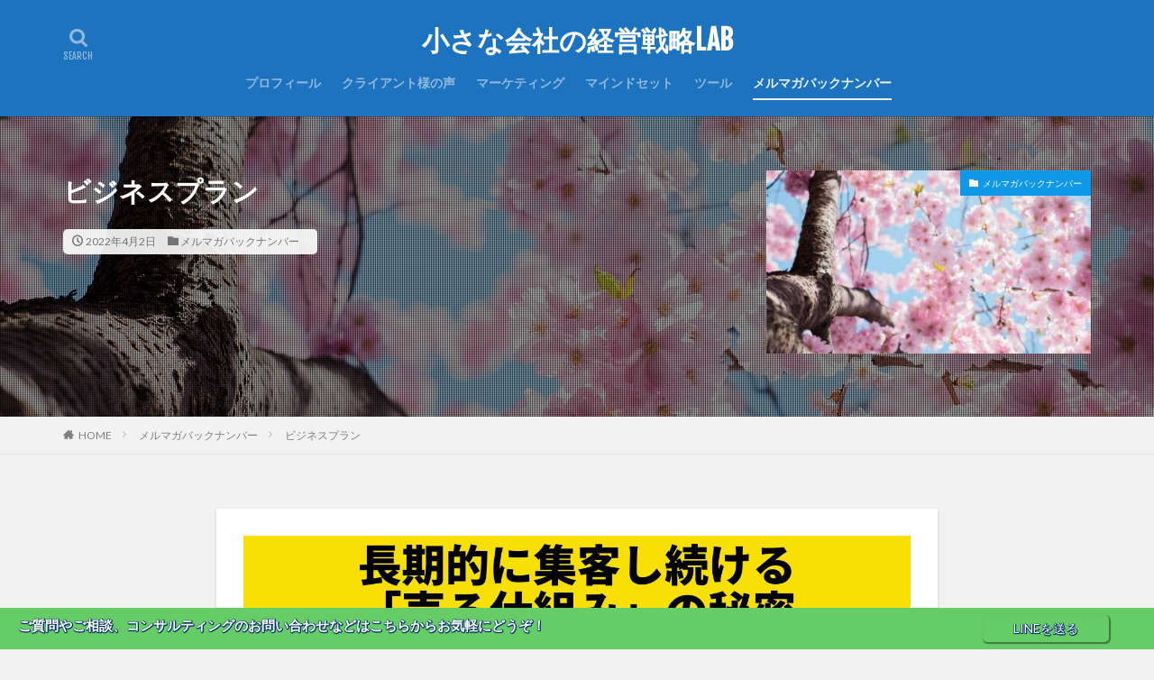

--- FILE ---
content_type: text/html; charset=UTF-8
request_url: https://egaonomori3.com/businessplan-3674
body_size: 17394
content:
<!DOCTYPE html>

<html lang="ja" prefix="og: http://ogp.me/ns#" class="t-html 
">

<head prefix="og: http://ogp.me/ns# fb: http://ogp.me/ns/fb# article: http://ogp.me/ns/article#">
<meta charset="UTF-8">
<title>ビジネスプラン│小さな会社の経営戦略LAB</title>
<meta name='robots' content='max-image-preview:large' />
<!-- Google tag (gtag.js) Consent Mode dataLayer added by Site Kit -->
<script id="google_gtagjs-js-consent-mode-data-layer" type="text/javascript">
window.dataLayer = window.dataLayer || [];function gtag(){dataLayer.push(arguments);}
gtag('consent', 'default', {"ad_personalization":"denied","ad_storage":"denied","ad_user_data":"denied","analytics_storage":"denied","functionality_storage":"denied","security_storage":"denied","personalization_storage":"denied","region":["AT","BE","BG","CH","CY","CZ","DE","DK","EE","ES","FI","FR","GB","GR","HR","HU","IE","IS","IT","LI","LT","LU","LV","MT","NL","NO","PL","PT","RO","SE","SI","SK"],"wait_for_update":500});
window._googlesitekitConsentCategoryMap = {"statistics":["analytics_storage"],"marketing":["ad_storage","ad_user_data","ad_personalization"],"functional":["functionality_storage","security_storage"],"preferences":["personalization_storage"]};
window._googlesitekitConsents = {"ad_personalization":"denied","ad_storage":"denied","ad_user_data":"denied","analytics_storage":"denied","functionality_storage":"denied","security_storage":"denied","personalization_storage":"denied","region":["AT","BE","BG","CH","CY","CZ","DE","DK","EE","ES","FI","FR","GB","GR","HR","HU","IE","IS","IT","LI","LT","LU","LV","MT","NL","NO","PL","PT","RO","SE","SI","SK"],"wait_for_update":500};
</script>
<!-- End Google tag (gtag.js) Consent Mode dataLayer added by Site Kit -->
<script type='application/javascript'>console.log('PixelYourSite Free version 9.4.2');</script>
<link rel='dns-prefetch' href='//webfonts.xserver.jp' />
<link rel='dns-prefetch' href='//www.googletagmanager.com' />
<link rel='stylesheet' id='dashicons-css'  href='https://egaonomori3.com/wp-includes/css/dashicons.min.css?ver=5.8.12' type='text/css' media='all' />
<link rel='stylesheet' id='thickbox-css'  href='https://egaonomori3.com/wp-includes/js/thickbox/thickbox.css?ver=5.8.12' type='text/css' media='all' />
<link rel='stylesheet' id='wp-block-library-css'  href='https://egaonomori3.com/wp-includes/css/dist/block-library/style.min.css?ver=5.8.12' type='text/css' media='all' />
<link rel='stylesheet' id='ppress-frontend-css'  href='https://egaonomori3.com/wp-content/plugins/wp-user-avatar/assets/css/frontend.min.css?ver=3.2.7' type='text/css' media='all' />
<link rel='stylesheet' id='ppress-flatpickr-css'  href='https://egaonomori3.com/wp-content/plugins/wp-user-avatar/assets/flatpickr/flatpickr.min.css?ver=3.2.7' type='text/css' media='all' />
<link rel='stylesheet' id='ppress-select2-css'  href='https://egaonomori3.com/wp-content/plugins/wp-user-avatar/assets/select2/select2.min.css?ver=5.8.12' type='text/css' media='all' />
<script src='https://egaonomori3.com/wp-includes/js/jquery/jquery.min.js?ver=3.6.0' id='jquery-core-js'></script>
<script src='https://egaonomori3.com/wp-includes/js/jquery/jquery-migrate.min.js?ver=3.3.2' id='jquery-migrate-js'></script>
<script src='//webfonts.xserver.jp/js/xserver.js?ver=1.2.4' id='typesquare_std-js'></script>
<script src='https://egaonomori3.com/wp-content/plugins/wp-user-avatar/assets/flatpickr/flatpickr.min.js?ver=5.8.12' id='ppress-flatpickr-js'></script>
<script src='https://egaonomori3.com/wp-content/plugins/wp-user-avatar/assets/select2/select2.min.js?ver=5.8.12' id='ppress-select2-js'></script>
<script src='https://egaonomori3.com/wp-content/plugins/pixelyoursite/dist/scripts/jquery.bind-first-0.2.3.min.js?ver=5.8.12' id='jquery-bind-first-js'></script>
<script src='https://egaonomori3.com/wp-content/plugins/pixelyoursite/dist/scripts/js.cookie-2.1.3.min.js?ver=2.1.3' id='js-cookie-pys-js'></script>
<script type='text/javascript' id='pys-js-extra'>
/* <![CDATA[ */
var pysOptions = {"staticEvents":{"facebook":{"init_event":[{"delay":0,"type":"static","name":"PageView","pixelIds":["2526977134112819"],"eventID":"b29f0634-b7cf-4045-bdf3-d00158bd1dbe","params":{"post_category":"\u30e1\u30eb\u30de\u30ac\u30d0\u30c3\u30af\u30ca\u30f3\u30d0\u30fc","page_title":"\u30d3\u30b8\u30cd\u30b9\u30d7\u30e9\u30f3","post_type":"post","post_id":3674,"plugin":"PixelYourSite","user_role":"guest","event_url":"egaonomori3.com\/businessplan-3674"},"e_id":"init_event","ids":[],"hasTimeWindow":false,"timeWindow":0,"woo_order":"","edd_order":""}]}},"dynamicEvents":[],"triggerEvents":[],"triggerEventTypes":[],"facebook":{"pixelIds":["2526977134112819"],"advancedMatching":[],"removeMetadata":false,"contentParams":{"post_type":"post","post_id":3674,"content_name":"\u30d3\u30b8\u30cd\u30b9\u30d7\u30e9\u30f3","categories":"\u30e1\u30eb\u30de\u30ac\u30d0\u30c3\u30af\u30ca\u30f3\u30d0\u30fc","tags":""},"commentEventEnabled":true,"wooVariableAsSimple":false,"downloadEnabled":true,"formEventEnabled":true,"serverApiEnabled":true,"wooCRSendFromServer":false,"send_external_id":null},"debug":"","siteUrl":"https:\/\/egaonomori3.com","ajaxUrl":"https:\/\/egaonomori3.com\/wp-admin\/admin-ajax.php","ajax_event":"3e9c917284","enable_remove_download_url_param":"1","cookie_duration":"7","last_visit_duration":"60","enable_success_send_form":"","ajaxForServerEvent":"1","gdpr":{"ajax_enabled":false,"all_disabled_by_api":false,"facebook_disabled_by_api":false,"analytics_disabled_by_api":false,"google_ads_disabled_by_api":false,"pinterest_disabled_by_api":false,"bing_disabled_by_api":false,"externalID_disabled_by_api":false,"facebook_prior_consent_enabled":true,"analytics_prior_consent_enabled":true,"google_ads_prior_consent_enabled":null,"pinterest_prior_consent_enabled":true,"bing_prior_consent_enabled":true,"cookiebot_integration_enabled":false,"cookiebot_facebook_consent_category":"marketing","cookiebot_analytics_consent_category":"statistics","cookiebot_tiktok_consent_category":"marketing","cookiebot_google_ads_consent_category":null,"cookiebot_pinterest_consent_category":"marketing","cookiebot_bing_consent_category":"marketing","consent_magic_integration_enabled":false,"real_cookie_banner_integration_enabled":false,"cookie_notice_integration_enabled":false,"cookie_law_info_integration_enabled":false},"cookie":{"disabled_all_cookie":false,"disabled_advanced_form_data_cookie":false,"disabled_landing_page_cookie":false,"disabled_first_visit_cookie":false,"disabled_trafficsource_cookie":false,"disabled_utmTerms_cookie":false,"disabled_utmId_cookie":false},"woo":{"enabled":false},"edd":{"enabled":false}};
/* ]]> */
</script>
<script src='https://egaonomori3.com/wp-content/plugins/pixelyoursite/dist/scripts/public.js?ver=9.4.2' id='pys-js'></script>

<!-- Site Kit によって追加された Google タグ（gtag.js）スニペット -->

<!-- Site Kit によって追加された Google 広告のスニペット -->

<!-- Google アナリティクス スニペット (Site Kit が追加) -->
<script src='https://www.googletagmanager.com/gtag/js?id=GT-57ZVMJD' id='google_gtagjs-js' async></script>
<script id='google_gtagjs-js-after'>
window.dataLayer = window.dataLayer || [];function gtag(){dataLayer.push(arguments);}
gtag("set","linker",{"domains":["egaonomori3.com"]});
gtag("js", new Date());
gtag("set", "developer_id.dZTNiMT", true);
gtag("config", "GT-57ZVMJD");
gtag("config", "AW-402865040");
gtag("config", "AW-402865040");
 window._googlesitekit = window._googlesitekit || {}; window._googlesitekit.throttledEvents = []; window._googlesitekit.gtagEvent = (name, data) => { var key = JSON.stringify( { name, data } ); if ( !! window._googlesitekit.throttledEvents[ key ] ) { return; } window._googlesitekit.throttledEvents[ key ] = true; setTimeout( () => { delete window._googlesitekit.throttledEvents[ key ]; }, 5 ); gtag( "event", name, { ...data, event_source: "site-kit" } ); }; 
</script>

<!-- Site Kit によって追加された終了 Google タグ（gtag.js）スニペット -->
<link rel="https://api.w.org/" href="https://egaonomori3.com/wp-json/" /><link rel="alternate" type="application/json" href="https://egaonomori3.com/wp-json/wp/v2/posts/3674" /><link rel="alternate" type="application/json+oembed" href="https://egaonomori3.com/wp-json/oembed/1.0/embed?url=https%3A%2F%2Fegaonomori3.com%2Fbusinessplan-3674" />
<link rel="alternate" type="text/xml+oembed" href="https://egaonomori3.com/wp-json/oembed/1.0/embed?url=https%3A%2F%2Fegaonomori3.com%2Fbusinessplan-3674&#038;format=xml" />
   <script type="text/javascript">
   var _gaq = _gaq || [];
   _gaq.push(['_setAccount', 'UA-133306216-1']);
   _gaq.push(['_trackPageview']);
   (function() {
   var ga = document.createElement('script'); ga.type = 'text/javascript'; ga.async = true;
   ga.src = ('https:' == document.location.protocol ? 'https://ssl' : 'http://www') + '.google-analytics.com/ga.js';
   var s = document.getElementsByTagName('script')[0]; s.parentNode.insertBefore(ga, s);
   })();
   </script>
<meta name="generator" content="Site Kit by Google 1.154.0" /><link class="css-async" rel href="https://egaonomori3.com/wp-content/themes/the-thor/css/icon.min.css">
<link class="css-async" rel href="https://fonts.googleapis.com/css?family=Lato:100,300,400,700,900">
<link class="css-async" rel href="https://fonts.googleapis.com/css?family=Fjalla+One">
<link rel="stylesheet" href="https://fonts.googleapis.com/css?family=Noto+Sans+JP:100,200,300,400,500,600,700,800,900">
<link rel="stylesheet" href="https://egaonomori3.com/wp-content/themes/the-thor/style.min.css">
<link class="css-async" rel href="https://egaonomori3.com/wp-content/themes/the-thor-child/style-user.css?1600697707">
<link rel="canonical" href="https://egaonomori3.com/businessplan-3674" />
<script src="https://ajax.googleapis.com/ajax/libs/jquery/1.12.4/jquery.min.js"></script>
<meta http-equiv="X-UA-Compatible" content="IE=edge">
<meta name="viewport" content="width=device-width, initial-scale=1, viewport-fit=cover"/>
<style>
.widget.widget_nav_menu ul.menu{border-color: rgba(13,152,232,0.15);}.widget.widget_nav_menu ul.menu li{border-color: rgba(13,152,232,0.75);}.widget.widget_nav_menu ul.menu .sub-menu li{border-color: rgba(13,152,232,0.15);}.widget.widget_nav_menu ul.menu .sub-menu li .sub-menu li:first-child{border-color: rgba(13,152,232,0.15);}.widget.widget_nav_menu ul.menu li a:hover{background-color: rgba(13,152,232,0.75);}.widget.widget_nav_menu ul.menu .current-menu-item > a{background-color: rgba(13,152,232,0.75);}.widget.widget_nav_menu ul.menu li .sub-menu li a:before {color:#0d98e8;}.widget.widget_nav_menu ul.menu li a{background-color:#0d98e8;}.widget.widget_nav_menu ul.menu .sub-menu a:hover{color:#0d98e8;}.widget.widget_nav_menu ul.menu .sub-menu .current-menu-item a{color:#0d98e8;}.widget.widget_categories ul{border-color: rgba(13,152,232,0.15);}.widget.widget_categories ul li{border-color: rgba(13,152,232,0.75);}.widget.widget_categories ul .children li{border-color: rgba(13,152,232,0.15);}.widget.widget_categories ul .children li .children li:first-child{border-color: rgba(13,152,232,0.15);}.widget.widget_categories ul li a:hover{background-color: rgba(13,152,232,0.75);}.widget.widget_categories ul .current-menu-item > a{background-color: rgba(13,152,232,0.75);}.widget.widget_categories ul li .children li a:before {color:#0d98e8;}.widget.widget_categories ul li a{background-color:#0d98e8;}.widget.widget_categories ul .children a:hover{color:#0d98e8;}.widget.widget_categories ul .children .current-menu-item a{color:#0d98e8;}.widgetSearch__input:hover{border-color:#0d98e8;}.widgetCatTitle{background-color:#0d98e8;}.widgetCatTitle__inner{background-color:#0d98e8;}.widgetSearch__submit:hover{background-color:#0d98e8;}.widgetProfile__sns{background-color:#0d98e8;}.widget.widget_calendar .calendar_wrap tbody a:hover{background-color:#0d98e8;}.widget ul li a:hover{color:#0d98e8;}.widget.widget_rss .rsswidget:hover{color:#0d98e8;}.widget.widget_tag_cloud a:hover{background-color:#0d98e8;}.widget select:hover{border-color:#0d98e8;}.widgetSearch__checkLabel:hover:after{border-color:#0d98e8;}.widgetSearch__check:checked .widgetSearch__checkLabel:before, .widgetSearch__check:checked + .widgetSearch__checkLabel:before{border-color:#0d98e8;}.widgetTab__item.current{border-top-color:#0d98e8;}.widgetTab__item:hover{border-top-color:#0d98e8;}.searchHead__title{background-color:#0d98e8;}.searchHead__submit:hover{color:#0d98e8;}.menuBtn__close:hover{color:#0d98e8;}.menuBtn__link:hover{color:#0d98e8;}@media only screen and (min-width: 992px){.menuBtn__link {background-color:#0d98e8;}}.t-headerCenter .menuBtn__link:hover{color:#0d98e8;}.searchBtn__close:hover{color:#0d98e8;}.searchBtn__link:hover{color:#0d98e8;}.breadcrumb__item a:hover{color:#0d98e8;}.pager__item{color:#0d98e8;}.pager__item:hover, .pager__item-current{background-color:#0d98e8; color:#fff;}.page-numbers{color:#0d98e8;}.page-numbers:hover, .page-numbers.current{background-color:#0d98e8; color:#fff;}.pagePager__item{color:#0d98e8;}.pagePager__item:hover, .pagePager__item-current{background-color:#0d98e8; color:#fff;}.heading a:hover{color:#0d98e8;}.eyecatch__cat{background-color:#0d98e8;}.the__category{background-color:#0d98e8;}.dateList__item a:hover{color:#0d98e8;}.controllerFooter__item:last-child{background-color:#0d98e8;}.controllerFooter__close{background-color:#0d98e8;}.bottomFooter__topBtn{background-color:#0d98e8;}.mask-color{background-color:#0d98e8;}.mask-colorgray{background-color:#0d98e8;}.pickup3__item{background-color:#0d98e8;}.categoryBox__title{color:#0d98e8;}.comments__list .comment-meta{background-color:#0d98e8;}.comment-respond .submit{background-color:#0d98e8;}.prevNext__pop{background-color:#0d98e8;}.swiper-pagination-bullet-active{background-color:#0d98e8;}.swiper-slider .swiper-button-next, .swiper-slider .swiper-container-rtl .swiper-button-prev, .swiper-slider .swiper-button-prev, .swiper-slider .swiper-container-rtl .swiper-button-next	{background-color:#0d98e8;}body{background:#f2f2f2;}.t-headerColor .l-header{background-color:#1e73be;}.t-headerColor .globalNavi::before{background: -webkit-gradient(linear,left top,right top,color-stop(0%,rgba(255,255,255,0)),color-stop(100%,#1e73be));}.t-headerColor .subNavi__link-pickup:hover{color:#1e73be;}.snsFooter{background-color:#ffffff}.widget-main .heading.heading-widget{background-color:#0d98e8}.widget-main .heading.heading-widgetsimple{background-color:#0d98e8}.widget-main .heading.heading-widgetsimplewide{background-color:#0d98e8}.widget-main .heading.heading-widgetwide{background-color:#0d98e8}.widget-main .heading.heading-widgetbottom:before{border-color:#0d98e8}.widget-main .heading.heading-widgetborder{border-color:#0d98e8}.widget-main .heading.heading-widgetborder::before,.widget-main .heading.heading-widgetborder::after{background-color:#0d98e8}.widget-side .heading.heading-widget{background-color:#191919}.widget-side .heading.heading-widgetsimple{background-color:#191919}.widget-side .heading.heading-widgetsimplewide{background-color:#191919}.widget-side .heading.heading-widgetwide{background-color:#191919}.widget-side .heading.heading-widgetbottom:before{border-color:#191919}.widget-side .heading.heading-widgetborder{border-color:#191919}.widget-side .heading.heading-widgetborder::before,.widget-side .heading.heading-widgetborder::after{background-color:#191919}.widget-foot .heading.heading-widget{background-color:#191919}.widget-foot .heading.heading-widgetsimple{background-color:#191919}.widget-foot .heading.heading-widgetsimplewide{background-color:#191919}.widget-foot .heading.heading-widgetwide{background-color:#191919}.widget-foot .heading.heading-widgetbottom:before{border-color:#191919}.widget-foot .heading.heading-widgetborder{border-color:#191919}.widget-foot .heading.heading-widgetborder::before,.widget-foot .heading.heading-widgetborder::after{background-color:#191919}.widget-menu .heading.heading-widget{background-color:#0d98e8}.widget-menu .heading.heading-widgetsimple{background-color:#0d98e8}.widget-menu .heading.heading-widgetsimplewide{background-color:#0d98e8}.widget-menu .heading.heading-widgetwide{background-color:#0d98e8}.widget-menu .heading.heading-widgetbottom:before{border-color:#0d98e8}.widget-menu .heading.heading-widgetborder{border-color:#0d98e8}.widget-menu .heading.heading-widgetborder::before,.widget-menu .heading.heading-widgetborder::after{background-color:#0d98e8}.still{height: 250px;}@media only screen and (min-width: 768px){.still {height: 500px;}}.still.still-movie .still__box{background-image:url(https://egaonomori3.com/wp-content/uploads/2020/08/Vintage-Logotype-Etsy-Banner-5.png);}@media only screen and (min-width: 768px){.still.still-movie .still__box{background-image:url(https://egaonomori3.com/wp-content/uploads/2020/08/Vintage-Logotype-Etsy-Banner-5.png);}}.pickup3__bg.mask.mask-colorgray{background-color:#d9a300}.rankingBox__bg{background-color:#0d98e8}.the__ribbon{background-color:#bc3531}.the__ribbon:after{border-left-color:#bc3531; border-right-color:#bc3531}.eyecatch__link.eyecatch__link-mask:hover::after{content: "READ MORE";}.eyecatch__link.eyecatch__link-maskzoom:hover::after{content: "READ MORE";}.eyecatch__link.eyecatch__link-maskzoomrotate:hover::after{content: "READ MORE";}.content .balloon .balloon__img-left div {background-image:url("https://egaonomori3.com/wp-content/uploads/2021/01/もりかずま.jpeg");}.content .afTagBox__btnDetail{background-color:#0d98e8;}.widget .widgetAfTag__btnDetail{background-color:#0d98e8;}.content .afTagBox__btnAf{background-color:#0d98e8;}.widget .widgetAfTag__btnAf{background-color:#0d98e8;}.content a{color:#1e73be;}.phrase a{color:#1e73be;}.content .sitemap li a:hover{color:#1e73be;}.content h2 a:hover,.content h3 a:hover,.content h4 a:hover,.content h5 a:hover{color:#1e73be;}.content ul.menu li a:hover{color:#1e73be;}.content .es-LiconBox:before{background-color:#a83f3f;}.content .es-LiconCircle:before{background-color:#a83f3f;}.content .es-BTiconBox:before{background-color:#a83f3f;}.content .es-BTiconCircle:before{background-color:#a83f3f;}.content .es-BiconObi{border-color:#a83f3f;}.content .es-BiconCorner:before{background-color:#a83f3f;}.content .es-BiconCircle:before{background-color:#a83f3f;}.content .es-BmarkHatena::before{background-color:#005293;}.content .es-BmarkExcl::before{background-color:#b60105;}.content .es-BmarkQ::before{background-color:#005293;}.content .es-BmarkQ::after{border-top-color:#005293;}.content .es-BmarkA::before{color:#b60105;}.content .es-BsubTradi::before{color:#ffffff;background-color:#b60105;border-color:#b60105;}.btn__link-primary{color:#ffffff; background-color:#b2384e;}.content .btn__link-primary{color:#ffffff; background-color:#b2384e;}.searchBtn__contentInner .btn__link-search{color:#ffffff; background-color:#b2384e;}.btn__link-secondary{color:#ffffff; background-color:#b2384e;}.content .btn__link-secondary{color:#ffffff; background-color:#b2384e;}.btn__link-search{color:#ffffff; background-color:#b2384e;}.btn__link-normal{color:#b2384e;}.content .btn__link-normal{color:#b2384e;}.btn__link-normal:hover{background-color:#b2384e;}.content .btn__link-normal:hover{background-color:#b2384e;}.comments__list .comment-reply-link{color:#b2384e;}.comments__list .comment-reply-link:hover{background-color:#b2384e;}@media only screen and (min-width: 992px){.subNavi__link-pickup{color:#b2384e;}}@media only screen and (min-width: 992px){.subNavi__link-pickup:hover{background-color:#b2384e;}}.partsH2-12 h2{color:#0c60d6; border-left-color:#0c60d6; border-bottom-color:#0c60d6;}.partsH3-2 h3{color:#0c60d6;}.partsH3-2 h3::after{border-color:#0c60d6;}.content h4{color:#0c60d6}.content h5{color:#191919}.content ul > li::before{color:#a83f3f;}.content ul{color:#191919;}.content ol > li::before{color:#a83f3f; border-color:#a83f3f;}.content ol > li > ol > li::before{background-color:#a83f3f; border-color:#a83f3f;}.content ol > li > ol > li > ol > li::before{color:#a83f3f; border-color:#a83f3f;}.content ol{color:#191919;}.content .balloon .balloon__text{color:#191919; background-color:#f2f2f2;}.content .balloon .balloon__text-left:before{border-left-color:#f2f2f2;}.content .balloon .balloon__text-right:before{border-right-color:#f2f2f2;}.content .balloon-boder .balloon__text{color:#191919; background-color:#ffffff;  border-color:#d8d8d8;}.content .balloon-boder .balloon__text-left:before{border-left-color:#d8d8d8;}.content .balloon-boder .balloon__text-left:after{border-left-color:#ffffff;}.content .balloon-boder .balloon__text-right:before{border-right-color:#d8d8d8;}.content .balloon-boder .balloon__text-right:after{border-right-color:#ffffff;}.content blockquote{color:#191919; background-color:#f2f2f2;}.content blockquote::before{color:#d8d8d8;}.content table{color:#191919; border-top-color:#E5E5E5; border-left-color:#E5E5E5;}.content table th{background:#7f7f7f; color:#ffffff; ;border-right-color:#E5E5E5; border-bottom-color:#E5E5E5;}.content table td{background:#ffffff; ;border-right-color:#E5E5E5; border-bottom-color:#E5E5E5;}.content table tr:nth-child(odd) td{background-color:#f2f2f2;}
</style>

<!-- Google タグ マネージャー スニペット (Site Kit が追加) -->
<script type="text/javascript">
			( function( w, d, s, l, i ) {
				w[l] = w[l] || [];
				w[l].push( {'gtm.start': new Date().getTime(), event: 'gtm.js'} );
				var f = d.getElementsByTagName( s )[0],
					j = d.createElement( s ), dl = l != 'dataLayer' ? '&l=' + l : '';
				j.async = true;
				j.src = 'https://www.googletagmanager.com/gtm.js?id=' + i + dl;
				f.parentNode.insertBefore( j, f );
			} )( window, document, 'script', 'dataLayer', 'GTM-NQN33TV' );
			
</script>

<!-- (ここまで) Google タグ マネージャー スニペット (Site Kit が追加) -->
		<style type="text/css" id="wp-custom-css">
			/*メインビジュアル*/
/* kv */
#kv{
	height: 36vh;
	display: flex;
  position: relative;
	justify-content: left;
  align-items: center;
}

#kv .main-copy{
	position: absolute;
	top: 0%;
	padding-top: 19vh;
	padding-left: 10px;
	color: #FFF;
  font-size: 20px;
  font-weight: bold;
  text-align: left;
  line-height: 2;
  text-shadow: 
       0.5px  0.5px 0.5px #003366,
      -0.5px  0.5px 0.5px #003366,
       0.5px -0.5px 0.5px #003366,
      -0.5px -0.5px 0.5px #003366,
       0.5px  0px 0.5px #003366,
       0px  0.5px 1px #003366,
      -0.5px  0px 1px #003366,
       0px -0.5px 1px #003366;   
}

#kv .sub-copy{
	position: absolute;
	top: 0%;
	padding-top: 27vh;
	padding-left: 10px;
  color: #fff;
  font-size: 10px;
  text-align: left;
	 text-shadow    : 
       0.5px  0.5px 0.5px #003366,
      -0.5px  0.5px 0.5px #003366,
       0.5px -0.5px 0.5px #003366,
      -0.5px -0.5px 0.5px #003366,
       0.5px  0px 0.5px #003366,
       0px  0.5px 1px #003366,
      -0.5px  0px 1px #003366,
       0px -0.5px 1px #003366;   
}

@media screen and (min-width: 560px) {
  #kv{
		min-height: 500px;
   /* min-width: 100%;*/
  }

  #kv .main-copy{
		position: absolute;
	  top: 0%;
    font-size: 30px;
		padding-top: 220px;
		padding-left: 30px;
    margin-bottom: 20px;
		 text-shadow    : 
       0.5px  0.5px 0.5px #003366,
      -0.5px  0.5px 0.5px #003366,
       0.5px -0.5px 0.5px #003366,
      -0.5px -0.5px 0.5px #003366,
       0.5px  0px 0.5px #003366,
       0px  0.5px 1px #003366,
      -0.5px  0px 1px #003366,
       0px -0.5px 1px #003366;   
  }

  #kv .sub-copy{
		position: absolute;
	  top: 0%;
		padding-top: 290px;
		padding-left: 30px;
    font-size: 19px;
		 text-shadow    : 
       0.5px  0.5px 0.5px #003366,
      -0.5px  0.5px 0.5px #003366,
       0.5px -0.5px 0.5px #003366,
      -0.5px -0.5px 0.5px #003366,
       0.5px  0px 0.5px #003366,
       0px  0.5px 1px #003366,
      -0.5px  0px 1px #003366,
       0px -0.5px 1px #003366;   
  }
}
@media screen and (min-width: 960px) {
  #kv{
		min-height: 900px;
    /*min-width: 100%;*/
  }

  #kv .main-copy{
		position: absolute;
	  top: 0px;
		padding-top: 550px;
		padding-left: 70px;
    font-size: 50px;
		margin-bottom: 20px;
		text-shadow    : 
       0.5px  0.5px 0.5px #003366,
      -0.5px  0.5px 0.5px #003366,
       0.5px -0.5px 0.5px #003366,
      -0.5px -0.5px 0.5px #003366,
       0.5px  0px 0.5px #003366,
       0px  0.5px 1px #003366,
      -0.5px  0px 1px #003366,
       0px -0.5px 1px #003366;   
  }

  #kv .sub-copy{
		position: absolute;
	  top: 0px;
    font-size: 25px;
		padding-top: 660px;
		padding-left: 70px;
		 text-shadow    : 
       0.5px  0.5px 0.5px #003366,
      -0.5px  0.5px 0.5px #003366,
       0.5px -0.5px 0.5px #003366,
      -0.5px -0.5px 0.5px #003366,
       0.5px  0px 0.5px #003366,
       0px  0.5px 1px #003366,
      -0.5px  0px 1px #003366,
       0px -0.5px 1px #003366;   
  }
}

/* video */
#video{
	/*min-width: 100%;*/
	/*min-height: 100%;*/
  width: 100vw;
	/*height: 100%;*/
  background: url(https://egaonomori3.com/wp-content/uploads/2021/01/S__2261000.jpg) no-repeat center/cover;
	/*position: relative;*/
  position: absolute;
	top: 0;
  left: 0;
  overflow: hidden;
  z-index: -10;
}
 #video video{
    display: block;
		min-width: 100%;
    /*min-height: 100%;*/
    width: 100%;
    height: auto;
    /*position: absolute;
    top: 50%;
    left: 50%;
    transform: translateX(-50%) translateY(-50%);*/
  }

#video::after{
  content: '';
  width: 100%;
  height: 0%;
  background-color: #10394b;
  display: block;
  position: absolute;
  left: 0;
  top: 0;
  opacity: .3;
}



@media screen and (min-width: 560px) {
  #video{
    min-width: 560px;
  }

  #video video{
    display: block;
		min-width: 100%;
    /*min-height: 100%;*/
    width: 100%;
    height: auto;
    position: absolute;
    top: 0%;
    left: 0%;

  }
	#video::after{
  content: '';
  width: 100%;
  height: 0%;
  background-color: #10394b;
  display: block;
  position: absolute;
  left: 0;
  top: 0;
  opacity: .3;
}

@media screen and (min-width: 960px) {
  #video{
    min-width: 960px;
  }

  #video video{
    display: block;
    min-width: 100vw;
    min-height: 100%;
    width: auto;
    height: auto;
    position: absolute;
    top: 0%;
    left: 0%;
  }
	#video::after{
  content: '';
  width: 100vw;
  height: 0%;
  background-color: #10394b;
  display: block;
  position: absolute;
  left: 0;
  top: 0;
  opacity: .3;
}
}
/*記事上下オプトインフォーム*/
element.style {
	text-align: center;
}
form {
	margin: 0;
	display: block;
}
.cont-opt {
	line-height: 0.5em;
	width: 300px;
	margin: 0 auto;
}

@media (max-width: 1200px)
	.cont-opt {
		width: auto;
}
.cont-opt {
	text-align: center;
	margin-bottom: -100px;
}
div {
	display: block;
}

.required {
	display: inline-block;
	color: #e6603c!important;
}
.form_input_label {
	font-weight: bold;
	color: #007bd0;
  display: block;

}
.form_input_input {
	color: #000;
	border-radius: 3px;
	border: 1px solid #787878;
}

.cont-opt .form_input_label {
	margin-right: px;
	font-size: 17px;
	
}

element.style {
	line-height: 1.5;
}
label {
	cursor: default;
}

@media (max-width: 1200px)
	.cont-opt .form_input_label {
		margin-bottom: 5px;
		margin-right: 0px;
}
@media (max-width: 1200px)
	.cont-opt .form_input_label,
	.cont-opt .form_input_input {
		display: block;
}
.label_frame {
　margin: 0 auto;
　position: absolute; + margin: auto;
	font-size: 15px;
	vertical-align: middle;
}
input {
	text-rendering: auto;
	letter-spacing: normal;
	word-spacing: normal;
	text-transform: none;
	text-indent: 0px;
}
}
#content_form .required_color {
	background-color: #fff!important;
}
.cont-opt .form_input_input {
	width: 160px;
}
input, textarea {
	padding: 5px;
}
button, input, select, textarea, optgroup, option {
	vertical-align: baseline;
}
botton, input, optgroup, select,
textarea {
	margin: 12px;
}

input {
	line-height: normal;
}
input[type="hidden" i]{
	display: none;
	appearance: initial;
	background-color: initial;
	cursor: default;
	border: initial;
	text-align: center;
}

#UserItemForm
input[type="submit"], .submit 
botton {
	background-color: #007bd0;
	color: #fff;
	border: none!important;
	padding-left: 10px;
	padding-right: 10px;
	border-radius: 3px;
	margin: 20px;
	margin-right: 60px;
}

/*フローティングバナー*/
.header-contact {
    position: relative;
    width: 100%;
    text-align: center;
}
.contact-message {
	 color: #fff;
  float:left;
	font-size: 15px;
	font-family: "Hiragino Sans","ヒラギノ角ゴシック"; font-weight: 900;
	height: 30px;
	line-height:40px;
	margin-left: 20px;
	 text-shadow    : 
       0.5px  0.5px 0.5px #003366,
      -0.5px  0.5px 0.5px #003366,
       0.5px -0.5px 0.5px #003366,
      -0.5px -0.5px 0.5px #003366,
       0.5px  0px 0.5px #003366,
       0px  0.5px 1px #003366,
      -0.5px  0px 1px #003366,
       0px -0.5px 1px #003366;   
}
.font_test{
	color: #ffff00;
}
.font_test1 {
	color: #ffff00;
	font-size: 9pt
}
.contact-line {
	color: #fff;
	width: 150px;
	float:right;
	height:30px;
	line-height:30px;
}
.contact-line {
	  margin: 8px;
	  margin-right: 50px;
}

.header-contact {
	  	background: #66CC66;
    position: fixed;
	  bottom: 0;
    width: 100%;
    left: 0;
    text-align: center;
	    z-index: 999;
}

.header-contact a {
    display: block;
    text-decoration: none;
    color: #fff;
	 text-shadow    : 
       0.5px  0.5px 0.5px #003366,
      -0.5px  0.5px 0.5px #003366,
       0.5px -0.5px 0.5px #003366,
      -0.5px -0.5px 0.5px #003366,
       0.5px  0px 0.5px #003366,
       0px  0.5px 1px #003366,
      -0.5px  0px 1px #003366,
       0px -0.5px 1px #003366;  
}
.contact-line:hover {
    background: #48e281;
    transition: .3s ease;
}
.contact-line {
	  width: 140px;
    float: right;
    margin: 1 5% 5px;
    background: #19d3c;
    height: 30px;
    border-radius: 5px;
	box-shadow: 1px 1px 1px 1px rgba(0,0,0,0.4);
}
.contact-line:hover {
    -webkit-transform: translate(0px,-2px);
    -moz-transform: translate(0px,-2px);
    -ms-transform: translate(0px,-2px);
    -o-transform: translate(0px,-2px);
    transform: translate(0px,-2px);
	box-shadow: 0px 15px 28px -2px rgba(0,0,0,.3);
}

@media screen and (max-width: 500px) {
  .header-contact {
    display: inline-block;
    top: unset;
    right: 0;
    bottom: 0;
  }
  .contact-message {
    width: 100vw;
    height: 30px;
    padding: 0px;
		line-height: 20px;
    font-size: 14px;
    margin: 0 auto 6px;
  }
	.sp{
		display: none;
	}
  .contact-line {
    height: 30px;
    line-height: 30px;
    font-size: 14px;
		margin-top: 10px;
		float: left;
		margin-left: 30%;
  }
}
@media screen and (min-width: 500px){.br-sp{display: none;}}

.content_title h2 {
	color: #000000;
  background-color: #fff;
}
.partsH2-24 h2 {
	background-color: #fff;
}
 font-size: 		</style>
		<meta property="og:site_name" content="小さな会社の経営戦略LAB" />
<meta property="og:type" content="article" />
<meta property="og:title" content="ビジネスプラン" />
<meta property="og:description" content="メールアドレス From：もりかずま     4月になり、新年度がスタートしましたね。     私の息子が通っている保育園も、3月いっぱいで辞められた先生もいらっしゃった一方で、新しい先生が数名入社していたり、春は出会いと別れの季節だなと感" />
<meta property="og:url" content="https://egaonomori3.com/businessplan-3674" />
<meta property="og:image" content="https://egaonomori3.com/wp-content/uploads/2022/04/japanese-cherry-blossom-g70fd4c094_1280-768x480.jpg" />
<meta name="twitter:card" content="summary_large_image" />
<meta name="twitter:site" content="@examples" />

<!-- Google Tag Manager -->
<script>(function(w,d,s,l,i){w[l]=w[l]||[];w[l].push({'gtm.start':
new Date().getTime(),event:'gtm.js'});var f=d.getElementsByTagName(s)[0],
j=d.createElement(s),dl=l!='dataLayer'?'&l='+l:'';j.async=true;j.src=
'https://www.googletagmanager.com/gtm.js?id='+i+dl;f.parentNode.insertBefore(j,f);
})(window,document,'script','dataLayer','GTM-NQN33TV');</script>
<!-- End Google Tag Manager -->
</head>
<!-- Google Tag Manager -->
<script>(function(w,d,s,l,i){w[l]=w[l]||[];w[l].push({'gtm.start':
new Date().getTime(),event:'gtm.js'});var f=d.getElementsByTagName(s)[0],
j=d.createElement(s),dl=l!='dataLayer'?'&l='+l:'';j.async=true;j.src=
'https://www.googletagmanager.com/gtm.js?id='+i+dl;f.parentNode.insertBefore(j,f);
})(window,document,'script','dataLayer','GTM-NQN33TV');</script>
<!-- End Google Tag Manager -->
<body class=" t-logoSp25 t-logoPc40 t-headerCenter t-headerColor" id="top">
<!-- Google Tag Manager (noscript) -->
<noscript><iframe src="https://www.googletagmanager.com/ns.html?id=GTM-NQN33TV"
height="0" width="0" style="display:none;visibility:hidden"></iframe></noscript>
<!-- End Google Tag Manager (noscript) -->


  <!--l-header-->
  <header class="l-header l-header-shadow">
    <div class="container container-header">

      <!--logo-->
			<p class="siteTitle">
				<a class="siteTitle__link" href="https://egaonomori3.com">
											小さな会社の経営戦略LAB					        </a>
      </p>      <!--/logo-->


      				<!--globalNavi-->
				<nav class="globalNavi">
					<div class="globalNavi__inner">
            <ul class="globalNavi__list"><li id="menu-item-3544" class="menu-item menu-item-type-post_type menu-item-object-page menu-item-3544"><a href="https://egaonomori3.com/self-introduction">プロフィール</a></li>
<li id="menu-item-3795" class="menu-item menu-item-type-custom menu-item-object-custom menu-item-3795"><a href="https://egaonomori3.com/lp/client-achievements/">クライアント様の声</a></li>
<li id="menu-item-3064" class="menu-item menu-item-type-taxonomy menu-item-object-category menu-item-3064"><a href="https://egaonomori3.com/category/%e3%83%9e%e3%83%bc%e3%82%b1%e3%83%86%e3%82%a3%e3%83%b3%e3%82%b0">マーケティング</a></li>
<li id="menu-item-2106" class="menu-item menu-item-type-taxonomy menu-item-object-category menu-item-2106"><a href="https://egaonomori3.com/category/%e3%83%9e%e3%82%a4%e3%83%b3%e3%83%89%e3%82%bb%e3%83%83%e3%83%88">マインドセット</a></li>
<li id="menu-item-2104" class="menu-item menu-item-type-taxonomy menu-item-object-category menu-item-2104"><a href="https://egaonomori3.com/category/%e3%83%84%e3%83%bc%e3%83%ab">ツール</a></li>
<li id="menu-item-3429" class="menu-item menu-item-type-taxonomy menu-item-object-category current-post-ancestor current-menu-parent current-post-parent menu-item-3429"><a href="https://egaonomori3.com/category/%e3%83%a1%e3%83%ab%e3%83%9e%e3%82%ac%e3%83%90%e3%83%83%e3%82%af%e3%83%8a%e3%83%b3%e3%83%90%e3%83%bc">メルマガバックナンバー</a></li>
</ul>					</div>
				</nav>
				<!--/globalNavi-->
			

			

            <!--searchBtn-->
			<div class="searchBtn searchBtn-right searchBtn-zero ">
        <input class="searchBtn__checkbox" id="searchBtn-checkbox" type="checkbox">
        <label class="searchBtn__link searchBtn__link-text icon-search" for="searchBtn-checkbox"></label>
        <label class="searchBtn__unshown" for="searchBtn-checkbox"></label>

        <div class="searchBtn__content">
          <div class="searchBtn__scroll">
            <label class="searchBtn__close" for="searchBtn-checkbox"><i class="icon-close"></i>CLOSE</label>
            <div class="searchBtn__contentInner">
              <aside class="widget">
  <div class="widgetSearch">
    <form method="get" action="https://egaonomori3.com" target="_top">
  <div class="widgetSearch__contents">
    <h3 class="heading heading-tertiary">キーワード</h3>
    <input class="widgetSearch__input widgetSearch__input-max" type="text" name="s" placeholder="キーワードを入力" value="">

    
  </div>

  <div class="widgetSearch__contents">
    <h3 class="heading heading-tertiary">カテゴリー</h3>
	<select  name='cat' id='cat_696e6664d3960' class='widgetSearch__select' >
	<option value=''>カテゴリーを選択</option>
	<option class="level-0" value="41">マインドセット</option>
	<option class="level-0" value="42">ツール</option>
	<option class="level-0" value="46">マーケティング</option>
	<option class="level-0" value="48">コンサルの実績や感想</option>
	<option class="level-0" value="49">WordPressブログ</option>
	<option class="level-0" value="50">メルマガバックナンバー</option>
</select>
  </div>

  
  <div class="btn btn-search">
    <button class="btn__link btn__link-search" type="submit" value="search">検索</button>
  </div>
</form>
  </div>
</aside>
            </div>
          </div>
        </div>
      </div>
			<!--/searchBtn-->
      

      
    </div>
  </header>
  <!--/l-header-->


  <!--l-headerBottom-->
  <div class="l-headerBottom">

    
		
	  
  </div>
  <!--l-headerBottom-->

    <div class="viral">
    <div class="viral__bg mask mask-blackmesh        ">
                  <img width="1280" height="800" src="https://egaonomori3.com/wp-content/uploads/2022/04/japanese-cherry-blossom-g70fd4c094_1280.jpg" class="attachment-icatch1280 size-icatch1280 wp-post-image" alt="" />              </div>

    <div class="container">
      <div class="viral__container">
        <div class="viral__contents">
          <h1 class="heading heading-primary">ビジネスプラン</h1>
          <ul class="dateList">
                          <li class="dateList__item icon-clock">2022年4月2日</li>
                                      <li class="dateList__item icon-folder"><a href="https://egaonomori3.com/category/%e3%83%a1%e3%83%ab%e3%83%9e%e3%82%ac%e3%83%90%e3%83%83%e3%82%af%e3%83%8a%e3%83%b3%e3%83%90%e3%83%bc" rel="category tag">メルマガバックナンバー</a></li>
                                              </ul>
        </div>


        <div class="eyecatch">
          <span class="eyecatch__cat cc-bg50"><a href="https://egaonomori3.com/category/%e3%83%a1%e3%83%ab%e3%83%9e%e3%82%ac%e3%83%90%e3%83%83%e3%82%af%e3%83%8a%e3%83%b3%e3%83%90%e3%83%bc">メルマガバックナンバー</a></span>          <span class="eyecatch__link">
                          <img width="375" height="234" src="https://egaonomori3.com/wp-content/uploads/2022/04/japanese-cherry-blossom-g70fd4c094_1280-375x234.jpg" class="attachment-icatch375 size-icatch375 wp-post-image" alt="" />                      </span>

        </div>
      </div>
    </div>

  </div>
  
  <div class="wider">
    <div class="breadcrumb"><ul class="breadcrumb__list container"><li class="breadcrumb__item icon-home"><a href="https://egaonomori3.com">HOME</a></li><li class="breadcrumb__item"><a href="https://egaonomori3.com/category/%e3%83%a1%e3%83%ab%e3%83%9e%e3%82%ac%e3%83%90%e3%83%83%e3%82%af%e3%83%8a%e3%83%b3%e3%83%90%e3%83%bc">メルマガバックナンバー</a></li><li class="breadcrumb__item breadcrumb__item-current"><a href="https://egaonomori3.com/businessplan-3674">ビジネスプラン</a></li></ul></div>  </div>





  <!--l-wrapper-->
  <div class="l-wrapper">

    <!--l-main-->
        <main class="l-main u-shadow l-main-wide800">





      <div class="dividerBottom">


      



        

        <!--postContents-->
        <div class="postContents">
          

		            <section class="content partsH2-12 partsH3-2">
			<!-- PRyC WP: Add custom content to top of post/page --><div id="pryc-wp-acctp-top"><link rel="stylesheet" type="text/css" href="https://km3.jp/p/format_css?item_id=WuRwug2R&format=div&form_align=&label_align=&radio_float=&checkbox_float=&label_width=0&input_width=0&theme_name=3_7&ver=3" />
<link rel="stylesheet" type="text/css" href="https://km3.jp/p/mobile_css?item_id=WuRwug2R&format=div&form_align=&label_align=&radio_float=&checkbox_float=&label_width=0&input_width=0&theme_name=3_7&ver=3" />


<img src="https://egaonomori3.com/wp-content/uploads/2023/02/shikumi.jpg"alt="小さな整体院を廃業から救った１本の動画" width="auto" height="auto">

<div class="content_form">
   <form action="https://km3.jp/p/r/WuRwug2R" enctype="multipart/form-data" id="UserItemForm" class="myForm" method="post" accept-charset="utf-8">
       <input type="hidden" name="_method" value="POST"/>
       

       <!-- メールアドレス -->
       <div class="input text input_unit  required">
           <div class="my_column my_left">
               <div class="label_frame">
                   <label for="Usermail" class="form_input_label  required">メールアドレス</label>
               </div>
           </div>
           <div class="my_column my_right">
               <input name="data[User][mail]" id="Usermail" value="" class=" required" type="text"/>
           </div>
       </div>

       <!-- 画像認証 -->
               

       <!-- 確認ボタン -->
       <div class="submit form_input_submit">
           <input type="submit" value="確認する"/>
       </div>
       
       <input type="hidden" id="server_url" value="https://km3.jp/"/>
       
   <!-- ▼リファラ -->
   <input type="hidden" name="data[User][referer_form_url]" value="" class="UserRefererFormUrl"/>
   <input type="hidden" name="data[User][referer_url]" value="" class="UserRefererUrl"/>

   <script type="text/javascript">
//<!--
   if (document.referrer.length !=0 ){
       if (document.getElementsByClassName("UserRefererUrl"))
       {
       var user_referer_url = document.getElementsByClassName("UserRefererUrl");
       for (var i = 0; i < user_referer_url.length; i++)
       {
           user_referer_url[i].value = document.referrer;
       }
       }
       else if (document.getElementById("UserRefererUrl"))
       {
           document.getElementById("UserRefererUrl").value = document.referrer;
       }
   }


   if (document.getElementsByClassName("UserRefererFormUrl"))
   {
       var user_referer_form_url = document.getElementsByClassName("UserRefererFormUrl");
       for (var i = 0; i < user_referer_form_url.length; i++)
       {
           user_referer_form_url[i].value = location.href;
       }
   }
   else if (document.getElementById("UserRefererFormUrl"))
   {
       document.getElementById("UserRefererFormUrl").value = location.href;
   }
//-->
   </script>
   <!-- ▲リファラ -->

</form>
</div>

<script src="https://km3.jp/js/validation.js?d=20230207091702"></script>


</div><!-- /PRyC WP: Add custom content to top of post/page --><!-- PRyC WP: Add custom content to bottom of post/page: Standard Content START --><div id="pryc-wp-acctp-original-content"><p><img src="https://egaonomori3.com/wp-content/uploads/2022/04/japanese-cherry-blossom-g70fd4c094_1280-300x188.jpg" alt="" width="300" height="188" class="alignnone size-medium wp-image-3675" /></p>
<p><span>From</span>：もりかずま</p>
<p><span> </span></p>
<p><span> </span></p>
<p><span>4</span>月になり、新年度がスタートしましたね。</p>
<p><span> </span></p>
<p><span> </span></p>
<p>私の息子が通っている保育園も、<span>3</span>月いっぱいで辞められた先生もいらっしゃった一方で、新しい先生が数名入社していたり、春は出会いと別れの季節だなと感じる場面がありました。</p>
<p><span> </span></p>
<p><span> </span></p>
<p>あなたの周りでは何か変化はあったでしょうか。</p>
<p><span> </span></p>
<p><span> </span></p>
<p>私は、毎年この<span>4</span>月のタイミングは、一年の<span>1/4</span>が過ぎたという事で、「ある事」を行う様にしています。</p>
<p><span> </span></p>
<p><span> </span></p>
<p>その「ある事」と言うのは、事業計画を再考するという事です。</p>
<p><span> </span></p>
<p><span> </span></p>
<p>私の場合は年に<span>4</span>回、約<span>3</span>カ月に<span>1</span>回のスパンで、この事業計画を見直す時期を作っています。</p>
<p><span> </span></p>
<p><span> </span></p>
<p>といっても、別に珍しい事をしているわけでは無く、今、自分が提供しているサービス内容や、マーケティングを見直して、</p>
<p>・上手く行っている事</p>
<p>・そうでもない事</p>
<p>・新たにテストとして行うサービス</p>
<p>・四半期のテスト結果を確認</p>
<p><span> </span></p>
<p>等を行い、これらの結果から、マーケティングプランの見直しを行うという事です。</p>
<p><span> </span></p>
<p><span> </span></p>
<p>これらの事業計画を定期的に考える事は、私達起業家や経営者は非常に重要な事なのですが、ついつい忙しいと「また今度」と後回しにしてしまい、いつの間にかもう何年も放置されているなんて事になっている経営者さんも意外といらっしゃるんですよね。</p>
<p><span> </span></p>
<p><span> </span></p>
<p>だからこそ、<span>1</span>年の中で、時期を決めて、「この時にやる！」とスケジュールに入れて置くと良いと思います。</p>
<p><span> </span></p>
<p><span> </span></p>
<p>事業計画は軽視されがちですが、これをしっかりと確認しながらビジネスを再設計する事は、とても大切です。</p>
<p><span> </span></p>
<p><span> </span></p>
<p>今の自分の立ち位置や、今期の目標なども明確になりますし、今の自分にとって何が足りていないのか、なぜ自分が掲げた目標まで到達していないのかを客観的に評価することにより、あなたが今、力を入れなければいけない部分が明確になります。</p>
<p><span> </span></p>
<p><span> </span></p>
<p>もし、あなたがまだ事業計画を今年一度もチェックしていないのであれば、ぜひこの機会にチェックしてみましょう。</p>
<p><span> </span></p>
<p><span> </span></p>
<p>そのチェックがこれからのビジネスの飛躍につながります。</p>
<p><span> </span></p>
<p><span> </span></p>
<p>では、共にあなたの望む未来へ</p>
<p><span> </span></p>
<p><span> </span></p>
<p>―もりかずま</p>
<p><span> </span></p>
<p><span> </span></p>
<p><span> </span></p>
<p><span> </span></p>
<!-- PRyC WP: Add custom content to bottom of post/page: Standard Content START --></div><!-- PRyC WP: Add custom content to bottom of post/page --><div id="pryc-wp-acctp-bottom"><link rel="stylesheet" type="text/css" href="https://km3.jp/p/format_css?item_id=WuRwug2R&format=div&form_align=&label_align=&radio_float=&checkbox_float=&label_width=0&input_width=0&theme_name=3_7&ver=3" />
<link rel="stylesheet" type="text/css" href="https://km3.jp/p/mobile_css?item_id=WuRwug2R&format=div&form_align=&label_align=&radio_float=&checkbox_float=&label_width=0&input_width=0&theme_name=3_7&ver=3" />


<img src="https://egaonomori3.com/wp-content/uploads/2023/02/shikumi.jpg"alt="小さな整体院を廃業から救った１本の動画" width="auto" height="auto">

<div class="content_form">
   <form action="https://km3.jp/p/r/WuRwug2R" enctype="multipart/form-data" id="UserItemForm" class="myForm" method="post" accept-charset="utf-8">
       <input type="hidden" name="_method" value="POST"/>
       

       <!-- メールアドレス -->
       <div class="input text input_unit  required">
           <div class="my_column my_left">
               <div class="label_frame">
                   <label for="Usermail" class="form_input_label  required">メールアドレス</label>
               </div>
           </div>
           <div class="my_column my_right">
               <input name="data[User][mail]" id="Usermail" value="" class=" required" type="text"/>
           </div>
       </div>

       <!-- 画像認証 -->
               

       <!-- 確認ボタン -->
       <div class="submit form_input_submit">
           <input type="submit" value="確認する"/>
       </div>
       
       <input type="hidden" id="server_url" value="https://km3.jp/"/>
       
   <!-- ▼リファラ -->
   <input type="hidden" name="data[User][referer_form_url]" value="" class="UserRefererFormUrl"/>
   <input type="hidden" name="data[User][referer_url]" value="" class="UserRefererUrl"/>

   <script type="text/javascript">
//<!--
   if (document.referrer.length !=0 ){
       if (document.getElementsByClassName("UserRefererUrl"))
       {
       var user_referer_url = document.getElementsByClassName("UserRefererUrl");
       for (var i = 0; i < user_referer_url.length; i++)
       {
           user_referer_url[i].value = document.referrer;
       }
       }
       else if (document.getElementById("UserRefererUrl"))
       {
           document.getElementById("UserRefererUrl").value = document.referrer;
       }
   }


   if (document.getElementsByClassName("UserRefererFormUrl"))
   {
       var user_referer_form_url = document.getElementsByClassName("UserRefererFormUrl");
       for (var i = 0; i < user_referer_form_url.length; i++)
       {
           user_referer_form_url[i].value = location.href;
       }
   }
   else if (document.getElementById("UserRefererFormUrl"))
   {
       document.getElementById("UserRefererFormUrl").value = location.href;
   }
//-->
   </script>
   <!-- ▲リファラ -->

</form>
</div>

<script src="https://km3.jp/js/validation.js?d=20230207091702"></script>

</div><!-- /PRyC WP: Add custom content to bottom of post/page -->          </section>
          		  

                  </div>
        <!--/postContents-->


                <!--post_bottom_widget-->
        <div class="dividerTop">
		  <aside class="widget_text widget widget-main  widget_custom_html"><div class="textwidget custom-html-widget"><!-- お問い合わせ -->
<div class="header-contact clearfix">
	<div class="contact-message">ご質問やご相談、コンサルティングのお問い合わせなどは<br class="br-sp" />こちらからお気軽にどうぞ！</div>
	<div class="contact-line"><a href="https://line.me/R/ti/p/%40029jxpjt" target="_blank" data-wpel-link="external" rel="external noopener noreferrer">LINEを送る</a></div>
</div>
</div></aside>        </div>
        <!--/post_bottom_widget-->
		



        
	    
		
<!-- フォローボタン -->
<div class="snsFollow">
	<div class="snsFollow__bg">
					<img width="375" height="234" src="https://egaonomori3.com/wp-content/uploads/2022/04/japanese-cherry-blossom-g70fd4c094_1280-375x234.jpg" class="attachment-icatch375 size-icatch375 wp-post-image" alt="" />			</div>

	<div class="snsFollow__contents">
		<div class="snsFollow__text">
							最新情報をチェックしよう！					</div>

		<ul class="snsFollow__list">
										<li class="snsFollow__item">
					<a href="https://twitter.com/examples" class="twitter-follow-button" data-size="large" data-show-screen-name="false" data-lang="ja" data-show-count="false">フォローする</a>
				</li>
					</ul>
	</div>
</div>
<!-- /フォローボタン -->
<aside class="related"><h2 class="heading heading-sub">関連する記事</h2><ul class="related__list">
		<!-- 関連記事 -->
		<li class="related__item">
							<div class="eyecatch
				">

					<span class="eyecatch__cat cc-bg50"><a href="https://egaonomori3.com/category/%e3%83%a1%e3%83%ab%e3%83%9e%e3%82%ac%e3%83%90%e3%83%83%e3%82%af%e3%83%8a%e3%83%b3%e3%83%90%e3%83%bc">メルマガバックナンバー</a></span>					<a class="eyecatch__link
											 eyecatch__link-maskzoomrotate" href="https://egaonomori3.com/michelin-3741">

													<img src="https://egaonomori3.com/wp-content/uploads/2022/05/9AEE4E99-462D-4C26-B9AA-597453BAE54E-375x282.jpg" alt="ミシュラン" width="375" height="282" >
											</a>

				</div>
			
			<div class="archive__contents
			">

												<h3 class="heading heading-secondary">
					<a href="https://egaonomori3.com/michelin-3741">ミシュラン</a>
				</h3>

			</div>
		</li>
		<!-- /関連記事 -->
		
		<!-- 関連記事 -->
		<li class="related__item">
							<div class="eyecatch
				">

					<span class="eyecatch__cat cc-bg50"><a href="https://egaonomori3.com/category/%e3%83%a1%e3%83%ab%e3%83%9e%e3%82%ac%e3%83%90%e3%83%83%e3%82%af%e3%83%8a%e3%83%b3%e3%83%90%e3%83%bc">メルマガバックナンバー</a></span>					<a class="eyecatch__link
											 eyecatch__link-maskzoomrotate" href="https://egaonomori3.com/one-year-plan-3520">

													<img src="https://egaonomori3.com/wp-content/uploads/2021/12/kelly-sikkema-Oz_J_FXKvIs-unsplash-375x216.jpg" alt="計" width="375" height="216" >
											</a>

				</div>
			
			<div class="archive__contents
			">

												<h3 class="heading heading-secondary">
					<a href="https://egaonomori3.com/one-year-plan-3520">計</a>
				</h3>

			</div>
		</li>
		<!-- /関連記事 -->
		
		<!-- 関連記事 -->
		<li class="related__item">
							<div class="eyecatch
				">

					<span class="eyecatch__cat cc-bg50"><a href="https://egaonomori3.com/category/%e3%83%a1%e3%83%ab%e3%83%9e%e3%82%ac%e3%83%90%e3%83%83%e3%82%af%e3%83%8a%e3%83%b3%e3%83%90%e3%83%bc">メルマガバックナンバー</a></span>					<a class="eyecatch__link
											 eyecatch__link-maskzoomrotate" href="https://egaonomori3.com/sense-skill-3713">

													<img src="https://egaonomori3.com/wp-content/uploads/2022/04/trey-gibson-LxphooAHzvc-unsplash-375x250.jpg" alt="センスVSスキル" width="375" height="250" >
											</a>

				</div>
			
			<div class="archive__contents
			">

												<h3 class="heading heading-secondary">
					<a href="https://egaonomori3.com/sense-skill-3713">センスVSスキル</a>
				</h3>

			</div>
		</li>
		<!-- /関連記事 -->
		</ul></aside>
        <!-- コメント -->
                      <aside class="comments" id="comments">
        		
				
			<div id="respond" class="comment-respond">
		<h2 class="heading heading-secondary">コメントを書く <small><a rel="nofollow" id="cancel-comment-reply-link" href="/businessplan-3674#respond" style="display:none;">コメントをキャンセル</a></small></h2><form action="https://egaonomori3.com/wp-comments-post.php" method="post" id="commentform" class="comment-form"><p class="comment-notes"><span id="email-notes">メールアドレスが公開されることはありません。</span> <span class="required">*</span> が付いている欄は必須項目です</p><p class="comment-form-comment"><label for="comment">コメント</label> <textarea id="comment" name="comment" cols="45" rows="8" maxlength="65525" required="required"></textarea></p><p class="comment-form-author"><label for="author">名前 <span class="required">*</span></label> <input id="author" name="author" type="text" value="" size="30" maxlength="245" required='required' /></p>
<p class="comment-form-email"><label for="email">メール <span class="required">*</span></label> <input id="email" name="email" type="text" value="" size="30" maxlength="100" aria-describedby="email-notes" required='required' /></p>
<p class="comment-form-url"><label for="url">サイト</label> <input id="url" name="url" type="text" value="" size="30" maxlength="200" /></p>
<p class="form-submit"><input name="submit" type="submit" id="submit" class="submit" value="コメントを送信" /> <input type='hidden' name='comment_post_ID' value='3674' id='comment_post_ID' />
<input type='hidden' name='comment_parent' id='comment_parent' value='0' />
</p><p style="display: none;"><input type="hidden" id="akismet_comment_nonce" name="akismet_comment_nonce" value="efcb17d199" /></p><p style="display: none !important;" class="akismet-fields-container" data-prefix="ak_"><label>&#916;<textarea name="ak_hp_textarea" cols="45" rows="8" maxlength="100"></textarea></label><input type="hidden" id="ak_js_1" name="ak_js" value="94"/><script>document.getElementById( "ak_js_1" ).setAttribute( "value", ( new Date() ).getTime() );</script></p></form>	</div><!-- #respond -->
	      </aside>
              <!-- /コメント -->





					<!-- PVカウンター -->
						<!-- /PVカウンター -->
		


      </div>

    </main>
    <!--/l-main-->

          	

  </div>
  <!--/l-wrapper-->









    <!--l-footerTop-->
  <div class="l-footerTop">
    <div class="wider">

      <div class="categoryBox">
        <div class="container">
          <h2 class="heading heading-main u-bold cc-ft50"><i class="icon-folder"></i>メルマガバックナンバー<span>の最新記事8件</span></h2>

          <ul class="categoryBox__list">
		  		              <li class="categoryBox__item">

			                <div class="eyecatch">
                <a class="eyecatch__link eyecatch__link-maskzoomrotate" href="https://egaonomori3.com/pool-3770">
                                  <img width="375" height="250" src="https://egaonomori3.com/wp-content/uploads/2022/08/cor-dulce-lMMas1V5Z3w-unsplash-375x250.jpg" class="attachment-icatch375 size-icatch375 wp-post-image" alt="" />                                </a>
              </div>
              
              <div class="categoryBox__contents">
                              <ul class="dateList">
                                  <li class="dateList__item icon-clock">2022年8月27日</li>
                                                </ul>
			  
                <h2 class="heading heading-tertiary">
                  <a href="https://egaonomori3.com/pool-3770">プールが教える新たな収益化モデル</a>
                </h2>
              </div>
            </li>
		              <li class="categoryBox__item">

			                <div class="eyecatch">
                <a class="eyecatch__link eyecatch__link-maskzoomrotate" href="https://egaonomori3.com/advertisement-3766">
                                  <img width="375" height="250" src="https://egaonomori3.com/wp-content/uploads/2022/08/industry-g05320d5f5_1920-375x250.jpg" class="attachment-icatch375 size-icatch375 wp-post-image" alt="" />                                </a>
              </div>
              
              <div class="categoryBox__contents">
                              <ul class="dateList">
                                  <li class="dateList__item icon-clock">2022年8月8日</li>
                                                </ul>
			  
                <h2 class="heading heading-tertiary">
                  <a href="https://egaonomori3.com/advertisement-3766">売れる広告・売れない広告</a>
                </h2>
              </div>
            </li>
		              <li class="categoryBox__item">

			                <div class="eyecatch">
                <a class="eyecatch__link eyecatch__link-maskzoomrotate" href="https://egaonomori3.com/growth-2-3762">
                                  <img width="375" height="283" src="https://egaonomori3.com/wp-content/uploads/2022/06/ruffa-jane-reyes-P6mdg0z5tHc-unsplash-375x283.jpg" class="attachment-icatch375 size-icatch375 wp-post-image" alt="" />                                </a>
              </div>
              
              <div class="categoryBox__contents">
                              <ul class="dateList">
                                  <li class="dateList__item icon-clock">2022年6月28日</li>
                                                </ul>
			  
                <h2 class="heading heading-tertiary">
                  <a href="https://egaonomori3.com/growth-2-3762">ビジネスを飛躍的に成長させるもの</a>
                </h2>
              </div>
            </li>
		              <li class="categoryBox__item">

			                <div class="eyecatch">
                <a class="eyecatch__link eyecatch__link-maskzoomrotate" href="https://egaonomori3.com/offer-3758">
                                  <img width="375" height="250" src="https://egaonomori3.com/wp-content/uploads/2022/06/justice-g35f8dea6f_1920-375x250.jpg" class="attachment-icatch375 size-icatch375 wp-post-image" alt="" />                                </a>
              </div>
              
              <div class="categoryBox__contents">
                              <ul class="dateList">
                                  <li class="dateList__item icon-clock">2022年6月1日</li>
                                                </ul>
			  
                <h2 class="heading heading-tertiary">
                  <a href="https://egaonomori3.com/offer-3758">ネットで商品が売れない時の対処法</a>
                </h2>
              </div>
            </li>
		            </ul>
        </div>
      </div>

    </div>
  </div>
  


  <!-- schema -->
  <script type="application/ld+json">
    {
    "@context": "http://schema.org",
    "@type": "Article ",
    "mainEntityOfPage":{
      "@type": "WebPage",
      "@id": "https://egaonomori3.com/businessplan-3674"
    },
    "headline": "ビジネスプラン",
    "description": "メールアドレス From：もりかずま     4月になり、新年度がスタートしましたね。     私の息子が通っている保育園も、3月いっぱいで辞められた先生もいらっしゃった一方で、新しい先生が数名入社していたり、春は出会いと別れの季節だなと感じる場面が [&hellip;]",
    "image": {
      "@type": "ImageObject",
      "url": "https://egaonomori3.com/wp-content/uploads/2022/04/japanese-cherry-blossom-g70fd4c094_1280-768x480.jpg",
      "width": "768px",
      "height": "480px"
          },
    "datePublished": "2022-04-02T00:00:03+0900",
    "dateModified": "2022-04-02T00:00:03+0900",
    "author": {
      "@type": "Person",
      "name": "もりかずま"
    },
    "publisher": {
      "@type": "Organization",
      "name": "小さな会社の経営戦略LAB",
      "logo": {
        "@type": "ImageObject",
        "url": "https://egaonomori3.com/wp-content/themes/the-thor/img/amp_default_logo.png",
        "height": "600px",
        "width": "60px"
              }
    }
  }
  </script>
  <!-- /schema -->



  <!--l-footerTop-->
  <div class="l-footerTop">

        <div class="wider">
      <!--commonCtr-->
      <div class="commonCtr">

        <div class="commonCtr__bg mask mask-blackmesh">
                                        <img class="commonCtr__bg" src="https://egaonomori3.com/wp-content/uploads/2019/11/network-3424070-1280x768.jpg" alt=">小さな整体院を廃業の危機から救った実例動画" width="1280" height="768" >
                          </div>

        <div class="container">

          <div class="commonCtr__container">
            <div class="commonCtr__contents">
              <h2 class="heading heading-commonCtr u-white">小さな整体院を廃業の危機から救った実例動画</h2>                            <p class="phrase phrase-bottom u-white">
                ネットで集客をしたい
起業家、経営者さんへ。

小さな整体院を廃業の危機から救った実例動画を300名限定でプレゼント！
公開終了するとリンクが切れます。今すぐにお受け取り下さい。

※Gmailまたはヤフーメールでご参加下さい。それ以外では途中で講座が届かなくなりますのでご注意下さい。              </p>
                                          <div class="btn btn-center">
                <a class="btn__link btn__link-primary" href="https://km3.jp/p/r/fY8T7w2g">今すぐ無料で手に入れる！</a>
              </div>
                          </div>
                                      <div class="commonCtr__image">
              <img class="" src="https://egaonomori3.com/wp-content/uploads/2023/02/line_oa_chat_230206_232931-768x432.jpg" alt="CTR IMG" width="768" height="432" >
            </div>
                      </div>

        </div>

      </div>
      <!--commonCtr-->
    </div>
    
  </div>
  <!--/l-footerTop-->


  <!--l-footer-->
  <footer class="l-footer">

            <div class="wider">
      <!--snsFooter-->
      <div class="snsFooter">
        <div class="container">

          <ul class="snsFooter__list">
		              <li class="snsFooter__item"><a class="snsFooter__link icon-facebook" href="https://www.facebook.com/examples"></a></li>
		              <li class="snsFooter__item"><a class="snsFooter__link icon-twitter" href="https://twitter.com/examples"></a></li>
		              <li class="snsFooter__item"><a class="snsFooter__link icon-instagram" href="http://instagram.com/examples"></a></li>
		              <li class="snsFooter__item"><a class="snsFooter__link icon-youtube" href="https://www.youtube.com/channel/examples"></a></li>
                    </ul>
        </div>
      </div>
      <!--/snsFooter-->
    </div>
    


        <div class="container divider">
      <!--widgetFooter-->
      <div class="widgetFooter">

        <div class="widgetFooter__box">
        		  		        </div>

        <div class="widgetFooter__box">
                </div>

        <div class="widgetFooter__box">
                </div>

      </div>
      <!--/widgetFooter-->
    </div>
    

    <div class="wider">
      <!--bottomFooter-->
      <div class="bottomFooter">
        <div class="container">

          
          <div class="bottomFooter__copyright">
          			© Copyright 2026 <a class="bottomFooter__link" href="https://egaonomori3.com">小さな会社の経営戦略LAB</a>.
                    </div>

          
        </div>
        <a href="#top" class="bottomFooter__topBtn" id="bottomFooter__topBtn"></a>
      </div>
      <!--/bottomFooter-->


    </div>


    
  </footer>
  <!-- /l-footer -->



<script>Array.prototype.forEach.call(document.getElementsByClassName("css-async"), function(e){e.rel = "stylesheet"});</script>
		<script type="application/ld+json">
		{ "@context":"http://schema.org",
		  "@type": "BreadcrumbList",
		  "itemListElement":
		  [
		    {"@type": "ListItem","position": 1,"item":{"@id": "https://egaonomori3.com","name": "HOME"}},
		    {"@type": "ListItem","position": 2,"item":{"@id": "https://egaonomori3.com/category/%e3%83%a1%e3%83%ab%e3%83%9e%e3%82%ac%e3%83%90%e3%83%83%e3%82%af%e3%83%8a%e3%83%b3%e3%83%90%e3%83%bc","name": "メルマガバックナンバー"}},
    {"@type": "ListItem","position": 3,"item":{"@id": "https://egaonomori3.com/businessplan-3674","name": "ビジネスプラン"}}
		  ]
		}
		</script>



	<noscript><img height="1" width="1" style="display: none;" src="https://www.facebook.com/tr?id=2526977134112819&ev=PageView&noscript=1&cd%5Bpost_category%5D=%E3%83%A1%E3%83%AB%E3%83%9E%E3%82%AC%E3%83%90%E3%83%83%E3%82%AF%E3%83%8A%E3%83%B3%E3%83%90%E3%83%BC&cd%5Bpage_title%5D=%E3%83%93%E3%82%B8%E3%83%8D%E3%82%B9%E3%83%97%E3%83%A9%E3%83%B3&cd%5Bpost_type%5D=post&cd%5Bpost_id%5D=3674&cd%5Bplugin%5D=PixelYourSite&cd%5Buser_role%5D=guest&cd%5Bevent_url%5D=egaonomori3.com%2Fbusinessplan-3674" alt=""></noscript>
		<!-- Google タグ マネージャー (noscript) スニペット (Site Kit が追加) -->
		<noscript>
			<iframe src="https://www.googletagmanager.com/ns.html?id=GTM-NQN33TV" height="0" width="0" style="display:none;visibility:hidden"></iframe>
		</noscript>
		<!-- (ここまで) Google タグ マネージャー (noscript) スニペット (Site Kit が追加) -->
		<script type='text/javascript' id='thickbox-js-extra'>
/* <![CDATA[ */
var thickboxL10n = {"next":"\u6b21\u3078 >","prev":"< \u524d\u3078","image":"\u753b\u50cf","of":"\/","close":"\u9589\u3058\u308b","noiframes":"\u3053\u306e\u6a5f\u80fd\u3067\u306f iframe \u304c\u5fc5\u8981\u3067\u3059\u3002\u73fe\u5728 iframe \u3092\u7121\u52b9\u5316\u3057\u3066\u3044\u308b\u304b\u3001\u5bfe\u5fdc\u3057\u3066\u3044\u306a\u3044\u30d6\u30e9\u30a6\u30b6\u30fc\u3092\u4f7f\u3063\u3066\u3044\u308b\u3088\u3046\u3067\u3059\u3002","loadingAnimation":"https:\/\/egaonomori3.com\/wp-includes\/js\/thickbox\/loadingAnimation.gif"};
/* ]]> */
</script>
<script src='https://egaonomori3.com/wp-includes/js/thickbox/thickbox.js?ver=3.1-20121105' id='thickbox-js'></script>
<script type='text/javascript' id='ppress-frontend-script-js-extra'>
/* <![CDATA[ */
var pp_ajax_form = {"ajaxurl":"https:\/\/egaonomori3.com\/wp-admin\/admin-ajax.php","confirm_delete":"Are you sure?","deleting_text":"Deleting...","deleting_error":"An error occurred. Please try again.","nonce":"56dcafda1f","disable_ajax_form":"false"};
/* ]]> */
</script>
<script src='https://egaonomori3.com/wp-content/plugins/wp-user-avatar/assets/js/frontend.min.js?ver=3.2.7' id='ppress-frontend-script-js'></script>
<script src='https://egaonomori3.com/wp-content/plugins/google-site-kit/dist/assets/js/googlesitekit-consent-mode-8917f4bdb6ac659920cf.js' id='googlesitekit-consent-mode-js'></script>
<script src='https://egaonomori3.com/wp-includes/js/wp-embed.min.js?ver=5.8.12' id='wp-embed-js'></script>
<script defer src='https://egaonomori3.com/wp-content/plugins/akismet/_inc/akismet-frontend.js?ver=1763007188' id='akismet-frontend-js'></script>
<script src='https://egaonomori3.com/wp-includes/js/comment-reply.min.js?ver=5.8.12' id='comment-reply-js'></script>
<script src='https://egaonomori3.com/wp-content/themes/the-thor/js/smoothlink.min.js?ver=5.8.12' id='smoothlink-js'></script>
<script src='https://egaonomori3.com/wp-content/themes/the-thor/js/unregister-worker.min.js?ver=5.8.12' id='unregeister-worker-js'></script>
<script src='https://egaonomori3.com/wp-content/themes/the-thor/js/offline.min.js?ver=5.8.12' id='fit-pwa-offline-js'></script>
<script>
jQuery( function( $ ) {
	$.ajax( {
		type: 'POST',
		url:  'https://egaonomori3.com/wp-admin/admin-ajax.php',
		data: {
			'action'  : 'fit_set_post_views',
			'post_id' : '3674',
		},
	} );
} );
</script><script>
jQuery( function( $ ) {
	$.ajax( {
		type: 'POST',
		url:  'https://egaonomori3.com/wp-admin/admin-ajax.php',
		data: {
			'action' : 'fit_update_post_view_data',
			'post_id' : '3674',
		},
	} );
} );
</script><script>
jQuery( function() {
	setTimeout(
		function() {
			var realtime = 'false';
			if ( typeof _wpCustomizeSettings !== 'undefined' ) {
				realtime = _wpCustomizeSettings.values.fit_bsRank_realtime;
			}
			jQuery.ajax( {
				type: 'POST',
				url:  'https://egaonomori3.com/wp-admin/admin-ajax.php',
				data: {
					'action'           : 'fit_update_post_views_by_period',
					'preview_realtime' : realtime,
				},
			} );
		},
		200
	);
} );
</script>





<script async src="https://platform.twitter.com/widgets.js"></script>


<script>
// ページの先頭へボタン
jQuery(function(a) {
    a("#bottomFooter__topBtn").hide();
    a(window).on("scroll", function() {
        if (a(this).scrollTop() > 100) {
            a("#bottomFooter__topBtn").fadeIn("fast")
        } else {
            a("#bottomFooter__topBtn").fadeOut("fast")
        }
        scrollHeight = a(document).height();
        scrollPosition = a(window).height() + a(window).scrollTop();
        footHeight = a(".bottomFooter").innerHeight();
        if (scrollHeight - scrollPosition <= footHeight) {
            a("#bottomFooter__topBtn").css({
                position: "absolute",
                bottom: footHeight - 40
            })
        } else {
            a("#bottomFooter__topBtn").css({
                position: "fixed",
                bottom: 0
            })
        }
    });
    a("#bottomFooter__topBtn").click(function() {
        a("body,html").animate({
            scrollTop: 0
        }, 400);
        return false
    });
    a(".controllerFooter__topBtn").click(function() {
        a("body,html").animate({
            scrollTop: 0
        }, 400);
        return false
    })
});
</script>

<!-- Google Tag Manager (noscript) -->
<noscript><iframe src="https://www.googletagmanager.com/ns.html?id=GTM-NQN33TV"
height="0" width="0" style="display:none;visibility:hidden"></iframe></noscript>
<!-- End Google Tag Manager (noscript) -->
</body>
</html>


--- FILE ---
content_type: text/css
request_url: https://egaonomori3.com/wp-content/themes/the-thor-child/style-user.css?1600697707
body_size: 82
content:
@media screen and (min-width: 780px){	
  .br-pc { display:block; }
  .br-sp { display:none; }
}
@media screen and (max-width: 780px){	
  .br-pc { display:none; }
  .br-sp { display:block; }
}